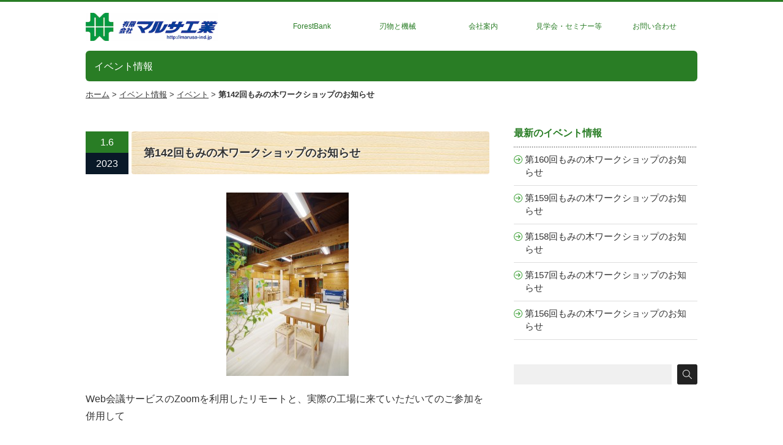

--- FILE ---
content_type: text/html; charset=UTF-8
request_url: https://marusa-ind.jp/events/mominkiworkshop_annai_142/
body_size: 39792
content:
<!DOCTYPE html PUBLIC "-//W3C//DTD XHTML 1.1//EN" "http://www.w3.org/TR/xhtml11/DTD/xhtml11.dtd">
<!--[if lt IE 9]><html xmlns="http://www.w3.org/1999/xhtml" class="ie"><![endif]-->
<!--[if (gt IE 9)|!(IE)]><!--><html xmlns="http://www.w3.org/1999/xhtml"><!--<![endif]-->
<head profile="http://gmpg.org/xfn/11">
<meta http-equiv="Content-Type" content="text/html; charset=UTF-8" />
<meta http-equiv="X-UA-Compatible" content="IE=edge,chrome=1" />
<meta name="viewport" content="width=device-width" />
<meta name="facebook-domain-verification" content="f3lw9bljjj0op2iprjqlkl6ncprgwu" />
<title>第142回もみの木ワークショップのお知らせ | 有限会社マルサ工業</title>
<!-- Google Tag Manager -->
<script>(function(w,d,s,l,i){w[l]=w[l]||[];w[l].push({'gtm.start':
new Date().getTime(),event:'gtm.js'});var f=d.getElementsByTagName(s)[0],
j=d.createElement(s),dl=l!='dataLayer'?'&l='+l:'';j.async=true;j.src=
'https://www.googletagmanager.com/gtm.js?id='+i+dl;f.parentNode.insertBefore(j,f);
})(window,document,'script','dataLayer','GTM-W85BQ85');</script>
<!-- End Google Tag Manager -->

<!-- Google tag (gtag.js) -->
<script async src="https://www.googletagmanager.com/gtag/js?id=AW-11008092303"></script>
<script>
  window.dataLayer = window.dataLayer || [];
  function gtag(){dataLayer.push(arguments);}
  gtag('js', new Date());

  gtag('config', 'AW-11008092303');
</script>

<link rel="alternate" type="application/rss+xml" title="有限会社マルサ工業 RSS Feed" href="https://marusa-ind.jp/feed/" />
<link rel="alternate" type="application/atom+xml" title="有限会社マルサ工業 Atom Feed" href="https://marusa-ind.jp/feed/atom/" /> 
<link rel="pingback" href="https://marusa-ind.jp/wp/xmlrpc.php" />

 
<meta name="description" content="Web会議サービスのZoomを利用したリモートと、実際の工場に来ていただいてのご参加を併用して ”工場見学”　”モミの木と室内の空気の話”　”木工教室”を行います。 開催日時は2月4日の10:00スタート予定です。 一般参加の申込みを5組限" />
		<script type="text/javascript">
			window._wpemojiSettings = {"baseUrl":"https:\/\/s.w.org\/images\/core\/emoji\/72x72\/","ext":".png","source":{"concatemoji":"https:\/\/marusa-ind.jp\/wp\/wp-includes\/js\/wp-emoji-release.min.js?ver=4.2.38"}};
			!function(e,n,t){var a;function o(e){var t=n.createElement("canvas"),a=t.getContext&&t.getContext("2d");return!(!a||!a.fillText)&&(a.textBaseline="top",a.font="600 32px Arial","flag"===e?(a.fillText(String.fromCharCode(55356,56812,55356,56807),0,0),3e3<t.toDataURL().length):(a.fillText(String.fromCharCode(55357,56835),0,0),0!==a.getImageData(16,16,1,1).data[0]))}function i(e){var t=n.createElement("script");t.src=e,t.type="text/javascript",n.getElementsByTagName("head")[0].appendChild(t)}t.supports={simple:o("simple"),flag:o("flag")},t.DOMReady=!1,t.readyCallback=function(){t.DOMReady=!0},t.supports.simple&&t.supports.flag||(a=function(){t.readyCallback()},n.addEventListener?(n.addEventListener("DOMContentLoaded",a,!1),e.addEventListener("load",a,!1)):(e.attachEvent("onload",a),n.attachEvent("onreadystatechange",function(){"complete"===n.readyState&&t.readyCallback()})),(a=t.source||{}).concatemoji?i(a.concatemoji):a.wpemoji&&a.twemoji&&(i(a.twemoji),i(a.wpemoji)))}(window,document,window._wpemojiSettings);
		</script>
		<style type="text/css">
img.wp-smiley,
img.emoji {
	display: inline !important;
	border: none !important;
	box-shadow: none !important;
	height: 1em !important;
	width: 1em !important;
	margin: 0 .07em !important;
	vertical-align: -0.1em !important;
	background: none !important;
	padding: 0 !important;
}
</style>
<link rel='stylesheet' id='colorbox-theme1-css'  href='https://marusa-ind.jp/wp/wp-content/plugins/jquery-colorbox/themes/theme1/colorbox.css?ver=4.6.2' type='text/css' media='screen' />
<link rel='stylesheet' id='child-pages-shortcode-css-css'  href='https://marusa-ind.jp/wp/wp-content/plugins/child-pages-shortcode/css/child-pages-shortcode.min.css?ver=1.1.4' type='text/css' media='all' />
<link rel='stylesheet' id='jetpack_css-css'  href='https://marusa-ind.jp/wp/wp-content/plugins/jetpack/css/jetpack.css?ver=3.8.5' type='text/css' media='all' />
<script type='text/javascript' src='https://marusa-ind.jp/wp/wp-includes/js/jquery/jquery.js?ver=1.11.2'></script>
<script type='text/javascript' src='https://marusa-ind.jp/wp/wp-includes/js/jquery/jquery-migrate.min.js?ver=1.2.1'></script>
<script type='text/javascript'>
/* <![CDATA[ */
var jQueryColorboxSettingsArray = {"jQueryColorboxVersion":"4.6.2","colorboxInline":"false","colorboxIframe":"false","colorboxGroupId":"","colorboxTitle":"","colorboxWidth":"false","colorboxHeight":"false","colorboxMaxWidth":"false","colorboxMaxHeight":"false","colorboxSlideshow":"false","colorboxSlideshowAuto":"false","colorboxScalePhotos":"true","colorboxPreloading":"false","colorboxOverlayClose":"false","colorboxLoop":"true","colorboxEscKey":"true","colorboxArrowKey":"true","colorboxScrolling":"true","colorboxOpacity":"0.85","colorboxTransition":"elastic","colorboxSpeed":"350","colorboxSlideshowSpeed":"2500","colorboxClose":"close","colorboxNext":"next","colorboxPrevious":"previous","colorboxSlideshowStart":"start slideshow","colorboxSlideshowStop":"stop slideshow","colorboxCurrent":"{current} of {total} images","colorboxXhrError":"This content failed to load.","colorboxImgError":"This image failed to load.","colorboxImageMaxWidth":"95%","colorboxImageMaxHeight":"95%","colorboxImageHeight":"false","colorboxImageWidth":"false","colorboxLinkHeight":"false","colorboxLinkWidth":"false","colorboxInitialHeight":"100","colorboxInitialWidth":"300","autoColorboxJavaScript":"","autoHideFlash":"","autoColorbox":"true","autoColorboxGalleries":"","addZoomOverlay":"","useGoogleJQuery":"","colorboxAddClassToLinks":""};
/* ]]> */
</script>
<script type='text/javascript' src='https://marusa-ind.jp/wp/wp-content/plugins/jquery-colorbox/js/jquery.colorbox-min.js?ver=1.4.33'></script>
<script type='text/javascript' src='https://marusa-ind.jp/wp/wp-content/plugins/jquery-colorbox/js/jquery-colorbox-wrapper-min.js?ver=4.6.2'></script>
<script type='text/javascript' src='https://marusa-ind.jp/wp/wp-content/plugins/child-pages-shortcode/js/child-pages-shortcode.min.js?ver=1.1.4'></script>
<link rel='prev' title='Y様邸　完成見学会【完全予約制】' href='https://marusa-ind.jp/events/kengakukai_mhmiyazaki2211/' />
<link rel='next' title='香芝市にて「将来カフェやサロンなども併設できる もみの木の平屋」のお住まい体感会【3/25,26】' href='https://marusa-ind.jp/events/kengakukai_mhosaka2303/' />
<style type='text/css'>img#wpstats{display:none}</style><style>.simplemap img{max-width:none !important;padding:0 !important;margin:0 !important;}.staticmap,.staticmap img{max-width:100% !important;height:auto !important;}.simplemap .simplemap-content{display:none;}</style>

<!-- Jetpack Open Graph Tags -->
<meta property="og:type" content="article" />
<meta property="og:title" content="第142回もみの木ワークショップのお知らせ" />
<meta property="og:url" content="https://marusa-ind.jp/events/mominkiworkshop_annai_142/" />
<meta property="og:description" content="Web会議サービスのZoomを利用したリモートと、実際の工場に来ていただいてのご参加を併用して ”工場見学”　&hellip;" />
<meta property="article:published_time" content="2023-01-06T05:33:34+00:00" />
<meta property="article:modified_time" content="2023-01-17T23:56:51+00:00" />
<meta property="og:site_name" content="有限会社マルサ工業" />
<meta property="og:image" content="https://marusa-ind.jp/wp/wp-content/uploads/130899764_3598204396959418_9013693923136027298_n-201x300.jpg" />
<meta property="og:locale" content="ja_JP" />
<meta name="twitter:card" content="summary" />
<link rel="canonical" href="https://marusa-ind.jp/events/mominkiworkshop_annai_142/" />

<link rel="stylesheet" href="https://marusa-ind.jp/wp/wp-content/themes/canvas_tcd017/style.css?ver=2.1" type="text/css" />
<link rel="stylesheet" href="https://marusa-ind.jp/wp/wp-content/themes/canvas_tcd017/comment-style.css?ver=2.1" type="text/css" />

<link rel="stylesheet" media="screen and (min-width:641px)" href="https://marusa-ind.jp/wp/wp-content/themes/canvas_tcd017/style_pc.css?ver=2.1" type="text/css" />
<link rel="stylesheet" media="screen and (max-width:640px)" href="https://marusa-ind.jp/wp/wp-content/themes/canvas_tcd017/style_sp.css?ver=2.1" type="text/css" />

<link rel="stylesheet" href="https://marusa-ind.jp/wp/wp-content/themes/canvas_tcd017/japanese.css?ver=2.1" type="text/css" />
<link rel="alternate" hreflang="ja" href="https://www.marusa-ind.jp/" />
<script type="text/javascript" src="https://marusa-ind.jp/wp/wp-content/themes/canvas_tcd017/js/jscript.js?ver=2.1"></script>
<script type="text/javascript" src="https://marusa-ind.jp/wp/wp-content/themes/canvas_tcd017/js/scroll.js?ver=2.1"></script>
<script type="text/javascript" src="https://marusa-ind.jp/wp/wp-content/themes/canvas_tcd017/js/comment.js?ver=2.1"></script>
<script type="text/javascript" src="https://marusa-ind.jp/wp/wp-content/themes/canvas_tcd017/js/rollover.js?ver=2.1"></script>
<!--[if lt IE 9]>
<link id="stylesheet" rel="stylesheet" href="https://marusa-ind.jp/wp/wp-content/themes/canvas_tcd017/style_pc.css?ver=2.1" type="text/css" />
<script type="text/javascript" src="https://marusa-ind.jp/wp/wp-content/themes/canvas_tcd017/js/ie.js?ver=2.1"></script>
<link rel="stylesheet" href="https://marusa-ind.jp/wp/wp-content/themes/canvas_tcd017/ie.css" type="text/css" />
<![endif]-->

<!--[if IE 7]>
<link rel="stylesheet" href="https://marusa-ind.jp/wp/wp-content/themes/canvas_tcd017/ie7.css" type="text/css" />
<![endif]-->

<style type="text/css">
body { font-size:px; }

a:hover, #index_topics .title a:hover, #index_blog .post_date, #product_list ol li .title a, #related_post .date, .product_headline a:hover, #top_headline .title, #logo_text a:hover, .widget_post_list .date, .tcdw_product_list_widget a.title:hover, #comment_header ul li.comment_switch_active a, #comment_header ul li#comment_closed p,
 #comment_header ul li a:hover
  { color:#; }

#index_news .month, .index_archive_link a, #post_list .date, #news_list .month, .page_navi a:hover, #post_title .date, #post_pagination a:hover, #product_main_image .title, #news_title .month, #global_menu li a:hover, #wp-calendar td a:hover, #social_link li a, .pc #return_top:hover,
 #wp-calendar #prev a:hover, #wp-calendar #next a:hover, #footer #wp-calendar td a:hover, .widget_search #search-btn input:hover, .widget_search #searchsubmit:hover, .tcdw_category_list_widget a:hover, .tcdw_news_list_widget .month, .tcd_menu_widget a:hover, .tcd_menu_widget li.current-menu-item a, #submit_comment:hover
  { background-color:#; }

#guest_info input:focus, #comment_textarea textarea:focus
  { border-color:#; }

#product_list ol li .title a:hover
 { color:#; }

.index_archive_link a:hover, #social_link li a:hover
 { background-color:#; }
</style>


<!-- User Heat Tag -->
<script type="text/javascript">
(function(add, cla){window['UserHeatTag']=cla;window[cla]=window[cla]||function(){(window[cla].q=window[cla].q||[]).push(arguments)},window[cla].l=1*new Date();var ul=document.createElement('script');var tag = document.getElementsByTagName('script')[0];ul.async=1;ul.src=add;tag.parentNode.insertBefore(ul,tag);})('//uh.nakanohito.jp/uhj2/uh.js', '_uhtracker');_uhtracker({id:'uh7Y3VZMUX'});
</script>
<!-- End User Heat Tag -->
</head>
<body>
<!-- Google Tag Manager (noscript) -->
<noscript><iframe src="https://www.googletagmanager.com/ns.html?id=GTM-W85BQ85" height="0" width="0" style="display:none;visibility:hidden"></iframe></noscript>
<!-- End Google Tag Manager (noscript) -->

<div id="fb-root"></div>
<script>(function(d, s, id) {
  var js, fjs = d.getElementsByTagName(s)[0];
  if (d.getElementById(id)) return;
  js = d.createElement(s); js.id = id;
  js.src = "//connect.facebook.net/ja_JP/sdk.js#xfbml=1&version=v2.3&appId=1467122953564807";
  fjs.parentNode.insertBefore(js, fjs);
}(document, 'script', 'facebook-jssdk'));</script>

 <div id="header_wrap">
  <div id="header" class="clearfix">

   <!-- logo -->
   <h1 id="logo_image" style="top:18px; left:0px;"><a href=" https://marusa-ind.jp/" title="有限会社マルサ工業"><img src="https://marusa-ind.jp/wp/wp-content/uploads/tcd-w/logo.png?1768420223" alt="有限会社マルサ工業" title="有限会社マルサ工業" /></a></h1>

   <!-- global menu -->
   <a href="#" class="menu_button">menu</a>
   <div id="global_menu" class="clearfix">
    <ul id="menu-g%e3%83%8a%e3%83%93%e3%82%b2%e3%83%bc%e3%82%b7%e3%83%a7%e3%83%b3" class="menu"><li id="menu-item-545" class="menu-item menu-item-type-post_type menu-item-object-page menu-item-has-children menu-item-545"><a href="https://marusa-ind.jp/forest_bank/">ForestBank</a>
<ul class="sub-menu">
	<li id="menu-item-1001" class="menu-item menu-item-type-post_type menu-item-object-page menu-item-1001"><a href="https://marusa-ind.jp/forest_bank/about_fb/">ForestBankについて</a></li>
	<li id="menu-item-554" class="menu-item menu-item-type-post_type menu-item-object-page menu-item-554"><a href="https://marusa-ind.jp/forest_bank/about_momi/">もみの木の話</a></li>
	<li id="menu-item-553" class="menu-item menu-item-type-post_type menu-item-object-page menu-item-553"><a href="https://marusa-ind.jp/forest_bank/9riyu/">もみの木がよい９つの理由</a></li>
	<li id="menu-item-556" class="menu-item menu-item-type-post_type menu-item-object-page menu-item-has-children menu-item-556"><a href="https://marusa-ind.jp/forest_bank/mominoki_products/">もみの木内装材商品</a>
	<ul class="sub-menu">
		<li id="menu-item-539" class="menu-item menu-item-type-post_type menu-item-object-page menu-item-539"><a href="https://marusa-ind.jp/forest_bank/mominoki_products/forestking/">もみの木の床材 フォレストキング</a></li>
		<li id="menu-item-538" class="menu-item menu-item-type-post_type menu-item-object-page menu-item-538"><a href="https://marusa-ind.jp/forest_bank/mominoki_products/jungfrau/">もみの木の壁・天井材 ユングフラウ</a></li>
		<li id="menu-item-5637" class="menu-item menu-item-type-post_type menu-item-object-page menu-item-5637"><a href="https://marusa-ind.jp/forest_bank/mominoki_products/momi_maintenance/">もみの木の床の掃除と手入れ</a></li>
	</ul>
</li>
	<li id="menu-item-6070" class="menu-item menu-item-type-custom menu-item-object-custom menu-item-6070"><a href="/case/">実績・施工事例</a></li>
	<li id="menu-item-564" class="menu-item menu-item-type-post_type menu-item-object-page menu-item-564"><a href="https://marusa-ind.jp/forest_bank/modelroom/">展示場・体感ルーム</a></li>
	<li id="menu-item-566" class="menu-item menu-item-type-post_type menu-item-object-page menu-item-566"><a href="https://marusa-ind.jp/forest_bank/activityaction/">健康な住まいづくりの会</a></li>
	<li id="menu-item-5696" class="menu-item menu-item-type-post_type menu-item-object-page menu-item-5696"><a href="https://marusa-ind.jp/mominokino/">オンラインショップ-MOMI no KI no</a></li>
</ul>
</li>
<li id="menu-item-544" class="menu-item menu-item-type-post_type menu-item-object-page menu-item-has-children menu-item-544"><a href="https://marusa-ind.jp/machinery/">刃物と機械</a>
<ul class="sub-menu">
	<li id="menu-item-1004" class="menu-item menu-item-type-post_type menu-item-object-page menu-item-1004"><a href="https://marusa-ind.jp/machinery/about/">機械事業部について</a></li>
	<li id="menu-item-860" class="menu-item menu-item-type-post_type menu-item-object-page menu-item-860"><a href="https://marusa-ind.jp/machinery/equipment/">当社の機械設備</a></li>
	<li id="menu-item-861" class="menu-item menu-item-type-post_type menu-item-object-page menu-item-861"><a href="https://marusa-ind.jp/machinery/polish/">刃物研磨</a></li>
	<li id="menu-item-862" class="menu-item menu-item-type-post_type menu-item-object-page menu-item-862"><a href="https://marusa-ind.jp/machinery/edgedtool_sales/">刃物販売</a></li>
	<li id="menu-item-863" class="menu-item menu-item-type-post_type menu-item-object-page menu-item-863"><a href="https://marusa-ind.jp/machinery/maintenance/">メンテナンス(アフターケア)</a></li>
	<li id="menu-item-864" class="menu-item menu-item-type-post_type menu-item-object-page menu-item-864"><a href="https://marusa-ind.jp/machinery/used_machinery/">中古機械販売</a></li>
</ul>
</li>
<li id="menu-item-543" class="menu-item menu-item-type-post_type menu-item-object-page menu-item-has-children menu-item-543"><a href="https://marusa-ind.jp/company/info/">会社案内</a>
<ul class="sub-menu">
	<li id="menu-item-994" class="menu-item menu-item-type-post_type menu-item-object-page menu-item-994"><a href="https://marusa-ind.jp/company/info/">会社概要</a></li>
	<li id="menu-item-559" class="menu-item menu-item-type-post_type menu-item-object-page menu-item-559"><a href="https://marusa-ind.jp/company/greeting/">代表挨拶</a></li>
	<li id="menu-item-552" class="menu-item menu-item-type-post_type menu-item-object-page menu-item-552"><a href="https://marusa-ind.jp/company/access/">アクセスマップ</a></li>
	<li id="menu-item-855" class="menu-item menu-item-type-post_type menu-item-object-page menu-item-855"><a href="https://marusa-ind.jp/policy/">マルサ工業の思い</a></li>
	<li id="menu-item-854" class="menu-item menu-item-type-post_type menu-item-object-page menu-item-854"><a href="https://marusa-ind.jp/advantage/">マルサ工業のつよみ</a></li>
	<li id="menu-item-2869" class="menu-item menu-item-type-post_type menu-item-object-page menu-item-2869"><a href="https://marusa-ind.jp/company/recruit/">採用案内</a></li>
	<li id="menu-item-876" class="menu-item menu-item-type-taxonomy menu-item-object-category menu-item-876"><a href="https://marusa-ind.jp/category/blog/">社長ブログ</a></li>
	<li id="menu-item-1095" class="menu-item menu-item-type-custom menu-item-object-custom menu-item-1095"><a href="http://www.marusa-ind.jp/blog2/">専務ブログ</a></li>
</ul>
</li>
<li id="menu-item-332" class="menu-item menu-item-type-custom menu-item-object-custom menu-item-has-children menu-item-332"><a href="/events/">見学会・セミナー等</a>
<ul class="sub-menu">
	<li id="menu-item-2169" class="menu-item menu-item-type-taxonomy menu-item-object-type menu-item-has-children menu-item-2169"><a href="https://marusa-ind.jp/events/type/area/">エリア別</a>
	<ul class="sub-menu">
		<li id="menu-item-2173" class="menu-item menu-item-type-taxonomy menu-item-object-type menu-item-2173"><a href="https://marusa-ind.jp/events/type/area/niigata/">新潟県</a></li>
		<li id="menu-item-2172" class="menu-item menu-item-type-taxonomy menu-item-object-type menu-item-2172"><a href="https://marusa-ind.jp/events/type/area/saitama/">埼玉県</a></li>
		<li id="menu-item-2170" class="menu-item menu-item-type-taxonomy menu-item-object-type menu-item-2170"><a href="https://marusa-ind.jp/events/type/area/chiba/">千葉県</a></li>
		<li id="menu-item-2175" class="menu-item menu-item-type-taxonomy menu-item-object-type menu-item-2175"><a href="https://marusa-ind.jp/events/type/area/kanagawa/">神奈川県</a></li>
		<li id="menu-item-2176" class="menu-item menu-item-type-taxonomy menu-item-object-type menu-item-2176"><a href="https://marusa-ind.jp/events/type/area/nagano/">長野県</a></li>
		<li id="menu-item-2674" class="menu-item menu-item-type-taxonomy menu-item-object-type menu-item-2674"><a href="https://marusa-ind.jp/events/type/area/osaka/">大阪府</a></li>
		<li id="menu-item-2171" class="menu-item menu-item-type-taxonomy menu-item-object-type menu-item-2171"><a href="https://marusa-ind.jp/events/type/area/wakayama/">和歌山県</a></li>
		<li id="menu-item-2675" class="menu-item menu-item-type-taxonomy menu-item-object-type menu-item-2675"><a href="https://marusa-ind.jp/events/type/area/nagasaki/">長崎県</a></li>
		<li id="menu-item-2174" class="menu-item menu-item-type-taxonomy menu-item-object-type menu-item-2174"><a href="https://marusa-ind.jp/events/type/area/kumamoto/">熊本県</a></li>
		<li id="menu-item-2177" class="menu-item menu-item-type-taxonomy menu-item-object-type menu-item-2177"><a href="https://marusa-ind.jp/events/type/area/kagoshima/">鹿児島県</a></li>
	</ul>
</li>
	<li id="menu-item-567" class="menu-item menu-item-type-taxonomy menu-item-object-type current-events-ancestor current-menu-parent current-events-parent menu-item-567"><a href="https://marusa-ind.jp/events/type/event/">イベント</a></li>
	<li id="menu-item-569" class="menu-item menu-item-type-taxonomy menu-item-object-type current-events-ancestor current-menu-parent current-events-parent menu-item-569"><a href="https://marusa-ind.jp/events/type/seminar/">セミナー</a></li>
	<li id="menu-item-570" class="menu-item menu-item-type-taxonomy menu-item-object-type menu-item-570"><a href="https://marusa-ind.jp/events/type/kengakukai/">見学会</a></li>
	<li id="menu-item-568" class="menu-item menu-item-type-taxonomy menu-item-object-type menu-item-568"><a href="https://marusa-ind.jp/events/type/report/">イベントレポート</a></li>
</ul>
</li>
<li id="menu-item-542" class="menu-item menu-item-type-post_type menu-item-object-page menu-item-542"><a href="https://marusa-ind.jp/contact/">お問い合わせ</a></li>
</ul>   </div>

  </div><!-- END #header -->
 </div><!-- END #header_wrap -->
<div id="top_headline" class="celarfix">
<h2 class="archive_headline">
イベント情報</h2>
</div>

<div id="contents" class="clearfix">

<!--パンくず-->
<p class="pankuzu">
<a href="https://marusa-ind.jp/">ホーム</a> &gt; <a href="https://marusa-ind.jp/events/">イベント情報</a> &gt; <a href="https://marusa-ind.jp/events/type/event/">イベント</a> &gt; <strong class="current">第142回もみの木ワークショップのお知らせ</strong></p>

 <div id="main_col">

  
  <div id="post_title" class="clearfix">
   <p class="post_date"><span class="date">1.6</span><span class="month">2023</span></p>   <h2>第142回もみの木ワークショップのお知らせ</h2>
  </div>

  <div class="post clearfix">

   
   <p><a class="cboxElement" href="https://marusa-ind.jp/wp/wp-content/uploads/IMGP3621.jpg"><img class="aligncenter size-medium wp-image-5573 colorbox-5751" src="https://marusa-ind.jp/wp/wp-content/uploads/IMGP3621-200x300.jpg" alt="IMGP3621" width="200" height="300" /></a></p>
<p>Web会議サービスのZoomを利用したリモートと、実際の工場に来ていただいてのご参加を併用して</p>
<p>”工場見学”　”モミの木と室内の空気の話”　”木工教室”を行います。<a class="cboxElement" href="https://marusa-ind.jp/wp/wp-content/uploads/220105_1.jpg"><br />
</a><a class="cboxElement" href="https://marusa-ind.jp/wp/wp-content/uploads/2022.06.04_220630_5.jpg"><img class="aligncenter size-medium wp-image-5800 colorbox-6075" src="https://marusa-ind.jp/wp/wp-content/uploads/2022.06.04_220630_5-300x199.jpg" alt="2022.06.04_220630_5" width="300" height="199" /></a><a class="cboxElement" href="https://marusa-ind.jp/wp/wp-content/uploads/2022.06.04_220630_1.jpg"><img class="aligncenter size-medium wp-image-5801 colorbox-6075" src="https://marusa-ind.jp/wp/wp-content/uploads/2022.06.04_220630_1-300x169.jpg" alt="2022.06.04_220630_1" width="300" height="169" /></a><a class="cboxElement" href="https://marusa-ind.jp/wp/wp-content/uploads/2022.06.04_220630_12.jpg"><img class="aligncenter size-medium wp-image-5803 colorbox-6075" src="https://marusa-ind.jp/wp/wp-content/uploads/2022.06.04_220630_12-300x199.jpg" alt="2022.06.04_220630_12" width="300" height="199" /></a><a class="cboxElement" href="https://marusa-ind.jp/wp/wp-content/uploads/130899764_3598204396959418_9013693923136027298_n.jpg"><img class="aligncenter size-medium wp-image-5586 colorbox-6075" src="https://marusa-ind.jp/wp/wp-content/uploads/130899764_3598204396959418_9013693923136027298_n-201x300.jpg" alt="remote1" width="201" height="300" /></a><br />
開催日時は2月4日の10:00スタート予定です。</p>
<p><del>一般参加の申込みを5組限定にて受け付けます。</del></p>
<p><del>参加条件は、弊社製の樅の木の内装材を使用して住宅をこれから建てられる予定、又は建てられた方を優先といたしますが、</del></p>
<p><del>今回はそれ以外の方もご参加いただけます。（その際はフォームの社名(必須)の欄を「未定」とご記入ください。）</del></p>
<p><del>お申し込みは1月16日までですが予定人数に達しましたら締め切りますのでお早目の申込みをお勧めいたします。</del></p>
<p>※Zoomでリモート参加の場合、Zoom会議にリモート参加できるネット環境等も必須です。</p>
<p>※工場に来場して参加される方の集合場所は（〒886-0005　宮崎県小林市南西方7696　有限会社マルサ工業）となります。</p>
<p><span style="color: #ff0000;">※お申込み受付を終了いたしました。お申込みいただきありがとうございます。</span></p>
   
  </div><!-- END .post -->

<div id="company_info">
<h4>イベント情報</h4>
  <dl class="clearfix">
    <dt><p>イベント名</p></dt>
      <dd><p>第142回もみの木ワークショップ</p></dd>
        <dt><p>開催日</p></dt>
      <dd><p>2023/02/04</p></dd>
            <dt><p>開催時間</p></dt>
      <dd><p>10:00～12:30頃</p></dd>
              </dl>


</div>

<!--参加申し込みボタン-->
        <!--参加申し込みボタン ここまで-->

<!--p class="align1"><a class="button" href="https://marusa-ind.jp/event_reg?event=%E7%AC%AC142%E5%9B%9E%E3%82%82%E3%81%BF%E3%81%AE%E6%9C%A8%E3%83%AF%E3%83%BC%E3%82%AF%E3%82%B7%E3%83%A7%E3%83%83%E3%83%97&eventdate=2023/02/04">このイベントに申し込む</a></p-->


    <div id="post_meta" class="clearfix">


   <ul class="bookmark clearfix">
 <li class="twitter_button">
  <a href="https://twitter.com/share" class="twitter-share-button" data-count="vertical">tweet</a>
  <script type="text/javascript">!function(d,s,id){var js,fjs=d.getElementsByTagName(s)[0];if(!d.getElementById(id)){js=d.createElement(s);js.id=id;js.src="//platform.twitter.com/widgets.js";fjs.parentNode.insertBefore(js,fjs);}}(document,"script","twitter-wjs");</script>
 </li>
 <li class="facebook_button">
  <div class="fb-like" data-href="http://marusa-ind.jp/events/mominkiworkshop_annai_142/" data-send="false" data-layout="box_count" data-width="60" data-show-faces="false"></div>
 </li>
  <li class="hatena_button">
  <a href="http://b.hatena.ne.jp/entry/http://marusa-ind.jp/events/mominkiworkshop_annai_142/" class="hatena-bookmark-button" data-hatena-bookmark-title="第142回もみの木ワークショップのお知らせ" data-hatena-bookmark-layout="vertical" title="第142回もみの木ワークショップのお知らせをはてなブックマークに追加">
   <img src="https://b.st-hatena.com/images/entry-button/button-only.gif" alt="このエントリーをはてなブックマークに追加" width="20" height="20" style="border: none;" />
  </a>
  <script type="text/javascript" src="https://b.st-hatena.com/js/bookmark_button.js" charset="utf-8" async="async"></script>
 </li>
 </ul>  </div>
  
  
    

    <div id="previous_next_post" class="clearfix">
   <p id="previous_post"><a href="https://marusa-ind.jp/events/kengakukai_mhmiyazaki2211/" rel="prev">Y様邸　完成見学会【完全予約制】</a></p>
   <p id="next_post"><a href="https://marusa-ind.jp/events/kengakukai_mhosaka2303/" rel="next">香芝市にて「将来カフェやサロンなども併設できる もみの木の平屋」のお住まい体感会【3/25,26】</a></p>
  </div>
  
 </div><!-- END #main_col -->

 
<div id="side_col">

 <div class="side_widget clearfix tcdw_events_list_widget" id="tcdw_events_list_widget-2">
<h3 class="side_headline">最新のイベント情報</h3>
<ul class="sub_navi">
  <li class="cat-item clearfix">
  <!--p class="news_date"><span class="month">2026</span>/<span class="date">1/9</span></p-->
  <a class="title" href="https://marusa-ind.jp/events/mominkiworkshop_annai_160/">第160回もみの木ワークショップのお知らせ</a>
 </li>
  <li class="cat-item clearfix">
  <!--p class="news_date"><span class="month">2025</span>/<span class="date">11/7</span></p-->
  <a class="title" href="https://marusa-ind.jp/events/mominkiworkshop_annai_159/">第159回もみの木ワークショップのお知らせ</a>
 </li>
  <li class="cat-item clearfix">
  <!--p class="news_date"><span class="month">2025</span>/<span class="date">9/5</span></p-->
  <a class="title" href="https://marusa-ind.jp/events/mominkiworkshop_annai_158/">第158回もみの木ワークショップのお知らせ</a>
 </li>
  <li class="cat-item clearfix">
  <!--p class="news_date"><span class="month">2025</span>/<span class="date">7/10</span></p-->
  <a class="title" href="https://marusa-ind.jp/events/mominkiworkshop_annai_157/">第157回もみの木ワークショップのお知らせ</a>
 </li>
  <li class="cat-item clearfix">
  <!--p class="news_date"><span class="month">2025</span>/<span class="date">5/10</span></p-->
  <a class="title" href="https://marusa-ind.jp/events/mominkiworkshop_annai_156/">第156回もみの木ワークショップのお知らせ</a>
 </li>
 </ul>
</div>
<div class="side_widget clearfix widget_search" id="search-3">
<form role="search" method="get" id="searchform" class="searchform" action="https://marusa-ind.jp/">
				<div>
					<label class="screen-reader-text" for="s">検索:</label>
					<input type="text" value="" name="s" id="s" />
					<input type="submit" id="searchsubmit" value="検索" />
				</div>
			</form></div>

</div>
</div><!-- END #contents -->


 <a id="return_top" href="#header">ページ上部へ戻る</a>

   <div id="footer">
  <div id="footer_inner" class="clearfix">
   <div id="footer_widget">
    <div class="footer_widget clearfix styled_post_list1_widget" id="styled_post_list1_widget-2">
<h3 class="footer_headline">おすすめ記事</h3>
<ol class="styled_post_list1">
 <li class="clearfix">
   <a class="image" href="https://marusa-ind.jp/event/mominoki_workshop132/"><img width="330" height="210" src="https://marusa-ind.jp/wp/wp-content/uploads/IMG_20210605_144004_027-330x210.jpg" class="attachment-size2 colorbox-5707  wp-post-image" alt="IMG_20210605_144004_027" /></a>
   <div class="info">
        <p class="date">2021.6.5</p>
        <a class="title" href="https://marusa-ind.jp/event/mominoki_workshop132/">第132回もみの木ワークショップ</a>
   </div>
      <div class="excerpt">#第132回もみの木ワークショップ無事に終了しました( ´∀`)&amp;nbsp;新潟...</div>
    </li>
 <li class="clearfix">
   <a class="image" href="https://marusa-ind.jp/event/mominoki_workshop131/"><img width="330" height="210" src="https://marusa-ind.jp/wp/wp-content/uploads/133009577_3635618199884704_6702961624672068783_n-330x210.jpg" class="attachment-size2 colorbox-5683  wp-post-image" alt="remote2" /></a>
   <div class="info">
        <p class="date">2021.4.3</p>
        <a class="title" href="https://marusa-ind.jp/event/mominoki_workshop131/">第131回もみの木ワークショップ</a>
   </div>
      <div class="excerpt">イベントに参加された皆さんから見える風景はこんな感じだったんですね( ´∀`)#第1...</div>
    </li>
 <li class="clearfix">
   <a class="image" href="https://marusa-ind.jp/event/mominoki_workshop130/"><img width="330" height="210" src="https://marusa-ind.jp/wp/wp-content/uploads/DSC_13391-e1613807348579-330x210.jpg" class="attachment-size2 colorbox-5648  wp-post-image" alt="DSC_1339" /></a>
   <div class="info">
        <p class="date">2021.2.20</p>
        <a class="title" href="https://marusa-ind.jp/event/mominoki_workshop130/">第130回もみの木ワークショップ</a>
   </div>
      <div class="excerpt">#第130回もみの木ワークショップ無事に終了しました( ´∀`)宮城や新潟･千葉...</div>
    </li>
</ol>
</div>
<div class="footer_widget clearfix styled_post_list2_widget" id="styled_post_list2_widget-2">
<h3 class="footer_headline">ピックアップ</h3>
<ol class="styled_post_list2">
 <li class="clearfix">
   <a class="image" href="https://marusa-ind.jp/event/mominoki_workshop132/"><img width="330" height="210" src="https://marusa-ind.jp/wp/wp-content/uploads/IMG_20210605_144004_027-330x210.jpg" class="attachment-size2 colorbox-5707  wp-post-image" alt="IMG_20210605_144004_027" /></a>
      <p class="date">2021.6.5</p>
      <h4 class="title"><a href="https://marusa-ind.jp/event/mominoki_workshop132/">第132回もみの木ワークショップ</a></h4>
      <div class="excerpt">#第132回もみの木ワークショップ無事に終了しました( ´∀`)&amp;nbsp;新潟...</div>
    </li>
 <li class="clearfix">
   <a class="image" href="https://marusa-ind.jp/event/mominoki_workshop131/"><img width="330" height="210" src="https://marusa-ind.jp/wp/wp-content/uploads/133009577_3635618199884704_6702961624672068783_n-330x210.jpg" class="attachment-size2 colorbox-5683  wp-post-image" alt="remote2" /></a>
      <p class="date">2021.4.3</p>
      <h4 class="title"><a href="https://marusa-ind.jp/event/mominoki_workshop131/">第131回もみの木ワークショップ</a></h4>
      <div class="excerpt">イベントに参加された皆さんから見える風景はこんな感じだったんですね( ´∀`)#第1...</div>
    </li>
 <li class="clearfix">
   <a class="image" href="https://marusa-ind.jp/event/mominoki_workshop130/"><img width="330" height="210" src="https://marusa-ind.jp/wp/wp-content/uploads/DSC_13391-e1613807348579-330x210.jpg" class="attachment-size2 colorbox-5648  wp-post-image" alt="DSC_1339" /></a>
      <p class="date">2021.2.20</p>
      <h4 class="title"><a href="https://marusa-ind.jp/event/mominoki_workshop130/">第130回もみの木ワークショップ</a></h4>
      <div class="excerpt">#第130回もみの木ワークショップ無事に終了しました( ´∀`)宮城や新潟･千葉...</div>
    </li>
</ol>
</div>
<div class="footer_widget clearfix widget_execphp" id="execphp-2">
			<div class="execphpwidget"><div class="fb_wrap mb15">
<a href="https://marusa.base.shop/"><img src="/wp/wp-content/uploads/ban_mominokino_500_2.jpg" alt="オンラインショップ MOMI no KI no" /></a>
</div>

<div class="fb_wrap">
<div class="fb-page" data-href="https://www.facebook.com/marusa.ind" data-width=" 315" data-height="260" data-hide-cover="true" data-show-facepile="true" data-show-posts="false"><div class="fb-xfbml-parse-ignore"><blockquote cite="https://www.facebook.com/marusa.ind"><a href="https://www.facebook.com/marusa.ind">有限会社マルサ工業</a></blockquote></div></div>
</div></div>
		</div>
   </div>
  </div><!-- END #footer_inner -->
 </div><!-- END #footer -->
  

 <div id="footer_logo_area">
  <div id="footer_logo_area_inner" class="clearfix">

    <!-- logo -->
    <h3 id="footer_logo_image" style="top:8px; left:1px;"><a href=" https://marusa-ind.jp/" title="有限会社マルサ工業"><img src="https://marusa-ind.jp/wp/wp-content/uploads/tcd-w/footer-image.png?1768420223" alt="有限会社マルサ工業" title="有限会社マルサ工業" /></a></h3>

    <!-- global menu -->
        <div id="footer_menu" class="clearfix">
     <ul id="menu-%e3%83%95%e3%83%83%e3%82%bf%e3%83%bc%e3%83%8a%e3%83%93%e3%82%b2%e3%83%bc%e3%82%b7%e3%83%a7%e3%83%b3" class="menu"><li id="menu-item-926" class="menu-item menu-item-type-custom menu-item-object-custom menu-item-926"><a href="http://www.marusa-ind.jp/">ホーム</a></li>
<li id="menu-item-546" class="menu-item menu-item-type-post_type menu-item-object-page menu-item-546"><a href="https://marusa-ind.jp/forest_bank/">ForestBank</a></li>
<li id="menu-item-547" class="menu-item menu-item-type-post_type menu-item-object-page menu-item-547"><a href="https://marusa-ind.jp/machinery/">刃物と機械</a></li>
<li id="menu-item-548" class="menu-item menu-item-type-post_type menu-item-object-page menu-item-548"><a href="https://marusa-ind.jp/company/info/">会社案内</a></li>
<li id="menu-item-536" class="menu-item menu-item-type-custom menu-item-object-custom menu-item-536"><a href="/events/">見学会・セミナー等</a></li>
<li id="menu-item-6069" class="menu-item menu-item-type-custom menu-item-object-custom menu-item-6069"><a href="/case/">施工事例</a></li>
<li id="menu-item-877" class="menu-item menu-item-type-taxonomy menu-item-object-category menu-item-877"><a href="https://marusa-ind.jp/category/blog/">社長ブログ</a></li>
<li id="menu-item-1096" class="menu-item menu-item-type-custom menu-item-object-custom menu-item-1096"><a href="http://www.marusa-ind.jp/blog2/">専務ブログ</a></li>
<li id="menu-item-549" class="menu-item menu-item-type-post_type menu-item-object-page menu-item-549"><a href="https://marusa-ind.jp/contact/">お問い合わせ</a></li>
</ul>    </div>
    
  </div><!-- END #footer_logo_inner -->
 </div><!-- END #footer_logo -->


 <div id="copyright">
  <div id="copyright_inner" class="clearfix">

   <!-- social button -->
      <ul id="social_link" class="clearfix">
        <li class="rss"><a class="target_blank" href="https://marusa-ind.jp/feed/">RSS</a></li>
                <li class="facebook"><a class="target_blank" href="https://www.facebook.com/marusa.ind">facebook</a></li>
       </ul>
   
   <p>Copyright &copy;&nbsp; <a href="https://marusa-ind.jp/">有限会社マルサ工業</a> All rights reserved.</p>

  </div>
 </div>

<div id="fb-root"></div>
<script type="text/javascript">(function(d, s, id) {
  var js, fjs = d.getElementsByTagName(s)[0];
  if (d.getElementById(id)) return;
  js = d.createElement(s); js.id = id;
  js.src = "//connect.facebook.net/ja_JP/sdk.js#xfbml=1&version=v2.0";
  fjs.parentNode.insertBefore(js, fjs);
}(document, 'script', 'facebook-jssdk'));</script>

	<div style="display:none">
	</div>
<script type='text/javascript' src='https://marusa-ind.jp/wp/wp-includes/js/comment-reply.min.js?ver=4.2.38'></script>
<script type='text/javascript' src='https://s0.wp.com/wp-content/js/devicepx-jetpack.js?ver=202603'></script>
<script type='text/javascript' src='https://secure.gravatar.com/js/gprofiles.js?ver=2026Janaa'></script>
<script type='text/javascript'>
/* <![CDATA[ */
var WPGroHo = {"my_hash":""};
/* ]]> */
</script>
<script type='text/javascript' src='https://marusa-ind.jp/wp/wp-content/plugins/jetpack/modules/wpgroho.js?ver=4.2.38'></script>
<script type='text/javascript' src='https://stats.wp.com/e-202603.js' async defer></script>
<script type='text/javascript'>
	_stq = window._stq || [];
	_stq.push([ 'view', {v:'ext',j:'1:3.8.5',blog:'99631679',post:'6120',tz:'9',srv:'marusa-ind.jp'} ]);
	_stq.push([ 'clickTrackerInit', '99631679', '6120' ]);
</script>

<script>
  (function(i,s,o,g,r,a,m){i['GoogleAnalyticsObject']=r;i[r]=i[r]||function(){
  (i[r].q=i[r].q||[]).push(arguments)},i[r].l=1*new Date();a=s.createElement(o),
  m=s.getElementsByTagName(o)[0];a.async=1;a.src=g;m.parentNode.insertBefore(a,m)
  })(window,document,'script','//www.google-analytics.com/analytics.js','ga');

  ga('create', 'UA-63430810-2', 'auto');
  ga('send', 'pageview');

</script>
</body>
</html>